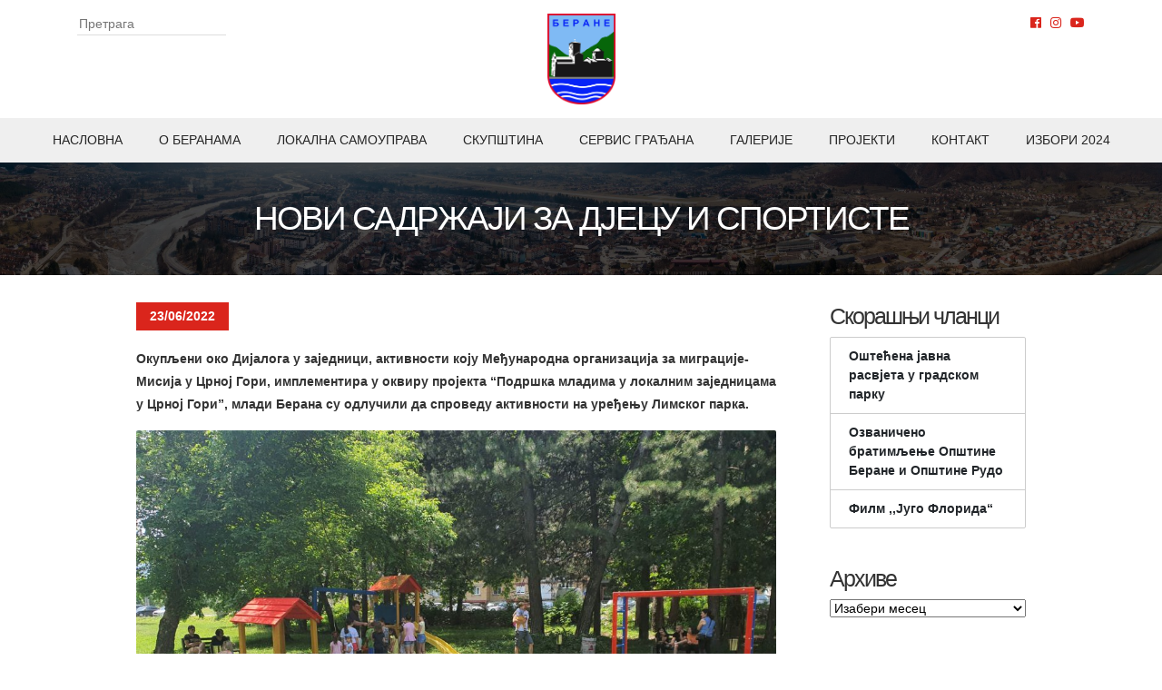

--- FILE ---
content_type: text/html; charset=UTF-8
request_url: https://berane.me/novi-sadrzaji-za-djecu-i-sportiste/
body_size: 12670
content:
<!DOCTYPE html>
<!--[if IE]><html class="ie" lang="sr-RS">
<![endif]-->
<!--[if IE 8]><html class="ie ie8" lang="sr-RS">
<![endif]-->
<!--[if !(IE 7) & !(IE 8)]><!--><html lang="sr-RS">
<!--<![endif]--><head><script data-no-optimize="1">var litespeed_docref=sessionStorage.getItem("litespeed_docref");litespeed_docref&&(Object.defineProperty(document,"referrer",{get:function(){return litespeed_docref}}),sessionStorage.removeItem("litespeed_docref"));</script> <meta charset="utf-8"><meta name="viewport" content="width=device-width, initial-scale=1, shrink-to-fit=no"><meta charset="UTF-8"><meta name="viewport" content="width=device-width"><title>
Нови садржаји за дјецу и спортисте | Општина Беране</title><link rel="icon" type="image/png" href="https://berane.me/wp-content/themes/berane/images/logo.png"><link rel="profile" href="http://gmpg.org/xfn/11"><link rel="pingback" href="https://berane.me/xmlrpc.php"><link rel="stylesheet" href="https://maxcdn.bootstrapcdn.com/bootstrap/4.0.0/css/bootstrap.min.css" integrity="sha384-Gn5384xqQ1aoWXA+058RXPxPg6fy4IWvTNh0E263XmFcJlSAwiGgFAW/dAiS6JXm"
crossorigin="anonymous"><link rel="stylesheet" href="https://cdn.jsdelivr.net/gh/fancyapps/fancybox@3.5.7/dist/jquery.fancybox.min.css" /><link href="https://berane.me/wp-content/themes/berane/homepage.css" rel="stylesheet"><link href="https://berane.me/wp-content/themes/berane/style.css" rel="stylesheet"><link rel="stylesheet" href="https://use.fontawesome.com/releases/v5.7.2/css/all.css" integrity="sha384-fnmOCqbTlWIlj8LyTjo7mOUStjsKC4pOpQbqyi7RrhN7udi9RwhKkMHpvLbHG9Sr"
crossorigin="anonymous"> <script>(function (i, s, o, g, r, a, m) {
        i['GoogleAnalyticsObject'] = r; i[r] = i[r] || function () {
            (i[r].q = i[r].q || []).push(arguments)
        }, i[r].l = 1 * new Date(); a = s.createElement(o),
            m = s.getElementsByTagName(o)[0]; a.async = 1; a.src = g; m.parentNode.insertBefore(a, m)
        })(window, document, 'script', 'https://www.google-analytics.com/analytics.js', 'ga');

        ga('create', 'UA-79836421-1', 'auto');
        ga('send', 'pageview');</script> <style>img:is([sizes="auto" i], [sizes^="auto," i]) { contain-intrinsic-size: 3000px 1500px }</style><link rel="canonical" href="https://berane.me/novi-sadrzaji-za-djecu-i-sportiste/" /><meta name="description" content="Oкупљени око Дијалога у заједници, активности коју Међународна организација за миграције- Мисија у Црној Гори, имплементира у оквиру пројекта “Подршка младима у…" /><meta property="og:type" content="article" /><meta property="og:locale" content="sr_RS" /><meta property="og:site_name" content="Општина Беране" /><meta property="og:title" content="Нови садржаји за дјецу и спортисте | Општина Беране" /><meta property="og:description" content="Oкупљени око Дијалога у заједници, активности коју Међународна организација за миграције- Мисија у Црној Гори, имплементира у оквиру пројекта “Подршка младима у локалним заједницама у Црној Гори”…" /><meta property="og:url" content="https://berane.me/novi-sadrzaji-za-djecu-i-sportiste/" /><meta property="og:image" content="https://berane.me/wp-content/uploads/2022/06/Djeca-igraliste.jpg" /><meta property="og:image:width" content="1800" /><meta property="og:image:height" content="1350" /><meta property="article:published_time" content="2022-06-23T05:57:08+00:00" /><meta property="article:modified_time" content="2022-06-27T09:20:09+00:00" /><meta name="twitter:card" content="summary_large_image" /><meta name="twitter:title" content="Нови садржаји за дјецу и спортисте | Општина Беране" /><meta name="twitter:description" content="Oкупљени око Дијалога у заједници, активности коју Међународна организација за миграције- Мисија у Црној Гори, имплементира у оквиру пројекта “Подршка младима у локалним заједницама у Црној Гори”…" /><meta name="twitter:image" content="https://berane.me/wp-content/uploads/2022/06/Djeca-igraliste.jpg" /> <script type="application/ld+json">{"@context":"https://schema.org","@graph":[{"@type":"WebSite","@id":"https://berane.me/#/schema/WebSite","url":"https://berane.me/","name":"Општина Беране","description":"Званичнa интернет презентација","inLanguage":"sr-RS","potentialAction":{"@type":"SearchAction","target":{"@type":"EntryPoint","urlTemplate":"https://berane.me/search/{search_term_string}/"},"query-input":"required name=search_term_string"},"publisher":{"@type":"Organization","@id":"https://berane.me/#/schema/Organization","name":"Општина Беране","url":"https://berane.me/","logo":{"@type":"ImageObject","url":"https://berane.me/wp-content/uploads/2025/11/cropped-logo-1.png","contentUrl":"https://berane.me/wp-content/uploads/2025/11/cropped-logo-1.png","width":512,"height":512,"contentSize":"57528"}}},{"@type":"WebPage","@id":"https://berane.me/novi-sadrzaji-za-djecu-i-sportiste/","url":"https://berane.me/novi-sadrzaji-za-djecu-i-sportiste/","name":"Нови садржаји за дјецу и спортисте | Општина Беране","description":"Oкупљени око Дијалога у заједници, активности коју Међународна организација за миграције- Мисија у Црној Гори, имплементира у оквиру пројекта “Подршка младима у…","inLanguage":"sr-RS","isPartOf":{"@id":"https://berane.me/#/schema/WebSite"},"breadcrumb":{"@type":"BreadcrumbList","@id":"https://berane.me/#/schema/BreadcrumbList","itemListElement":[{"@type":"ListItem","position":1,"item":"https://berane.me/","name":"Општина Беране"},{"@type":"ListItem","position":2,"item":"https://berane.me/kategorije/mladi/","name":"Категорија: Млади"},{"@type":"ListItem","position":3,"name":"Нови садржаји за дјецу и спортисте"}]},"potentialAction":{"@type":"ReadAction","target":"https://berane.me/novi-sadrzaji-za-djecu-i-sportiste/"},"datePublished":"2022-06-23T05:57:08+00:00","dateModified":"2022-06-27T09:20:09+00:00","author":{"@type":"Person","@id":"https://berane.me/#/schema/Person/e4815ae33626f794c2a801cae48e1cb4","name":"Irina Zečević"}}]}</script> <link rel='dns-prefetch' href='//maxcdn.bootstrapcdn.com' /><link rel='dns-prefetch' href='//cdn.jsdelivr.net' /><link rel="alternate" type="application/rss+xml" title="Општина Беране &raquo; довод" href="https://berane.me/feed/" /><link rel="alternate" type="application/rss+xml" title="Општина Беране &raquo; довод коментара" href="https://berane.me/comments/feed/" /><link rel='stylesheet' id='wp-block-library-css' href='https://berane.me/wp-includes/css/dist/block-library/style.min.css' type='text/css' media='all' /><style id='classic-theme-styles-inline-css' type='text/css'>/*! This file is auto-generated */
.wp-block-button__link{color:#fff;background-color:#32373c;border-radius:9999px;box-shadow:none;text-decoration:none;padding:calc(.667em + 2px) calc(1.333em + 2px);font-size:1.125em}.wp-block-file__button{background:#32373c;color:#fff;text-decoration:none}</style><style id='global-styles-inline-css' type='text/css'>:root{--wp--preset--aspect-ratio--square: 1;--wp--preset--aspect-ratio--4-3: 4/3;--wp--preset--aspect-ratio--3-4: 3/4;--wp--preset--aspect-ratio--3-2: 3/2;--wp--preset--aspect-ratio--2-3: 2/3;--wp--preset--aspect-ratio--16-9: 16/9;--wp--preset--aspect-ratio--9-16: 9/16;--wp--preset--color--black: #000000;--wp--preset--color--cyan-bluish-gray: #abb8c3;--wp--preset--color--white: #ffffff;--wp--preset--color--pale-pink: #f78da7;--wp--preset--color--vivid-red: #cf2e2e;--wp--preset--color--luminous-vivid-orange: #ff6900;--wp--preset--color--luminous-vivid-amber: #fcb900;--wp--preset--color--light-green-cyan: #7bdcb5;--wp--preset--color--vivid-green-cyan: #00d084;--wp--preset--color--pale-cyan-blue: #8ed1fc;--wp--preset--color--vivid-cyan-blue: #0693e3;--wp--preset--color--vivid-purple: #9b51e0;--wp--preset--gradient--vivid-cyan-blue-to-vivid-purple: linear-gradient(135deg,rgba(6,147,227,1) 0%,rgb(155,81,224) 100%);--wp--preset--gradient--light-green-cyan-to-vivid-green-cyan: linear-gradient(135deg,rgb(122,220,180) 0%,rgb(0,208,130) 100%);--wp--preset--gradient--luminous-vivid-amber-to-luminous-vivid-orange: linear-gradient(135deg,rgba(252,185,0,1) 0%,rgba(255,105,0,1) 100%);--wp--preset--gradient--luminous-vivid-orange-to-vivid-red: linear-gradient(135deg,rgba(255,105,0,1) 0%,rgb(207,46,46) 100%);--wp--preset--gradient--very-light-gray-to-cyan-bluish-gray: linear-gradient(135deg,rgb(238,238,238) 0%,rgb(169,184,195) 100%);--wp--preset--gradient--cool-to-warm-spectrum: linear-gradient(135deg,rgb(74,234,220) 0%,rgb(151,120,209) 20%,rgb(207,42,186) 40%,rgb(238,44,130) 60%,rgb(251,105,98) 80%,rgb(254,248,76) 100%);--wp--preset--gradient--blush-light-purple: linear-gradient(135deg,rgb(255,206,236) 0%,rgb(152,150,240) 100%);--wp--preset--gradient--blush-bordeaux: linear-gradient(135deg,rgb(254,205,165) 0%,rgb(254,45,45) 50%,rgb(107,0,62) 100%);--wp--preset--gradient--luminous-dusk: linear-gradient(135deg,rgb(255,203,112) 0%,rgb(199,81,192) 50%,rgb(65,88,208) 100%);--wp--preset--gradient--pale-ocean: linear-gradient(135deg,rgb(255,245,203) 0%,rgb(182,227,212) 50%,rgb(51,167,181) 100%);--wp--preset--gradient--electric-grass: linear-gradient(135deg,rgb(202,248,128) 0%,rgb(113,206,126) 100%);--wp--preset--gradient--midnight: linear-gradient(135deg,rgb(2,3,129) 0%,rgb(40,116,252) 100%);--wp--preset--font-size--small: 13px;--wp--preset--font-size--medium: 20px;--wp--preset--font-size--large: 36px;--wp--preset--font-size--x-large: 42px;--wp--preset--spacing--20: 0.44rem;--wp--preset--spacing--30: 0.67rem;--wp--preset--spacing--40: 1rem;--wp--preset--spacing--50: 1.5rem;--wp--preset--spacing--60: 2.25rem;--wp--preset--spacing--70: 3.38rem;--wp--preset--spacing--80: 5.06rem;--wp--preset--shadow--natural: 6px 6px 9px rgba(0, 0, 0, 0.2);--wp--preset--shadow--deep: 12px 12px 50px rgba(0, 0, 0, 0.4);--wp--preset--shadow--sharp: 6px 6px 0px rgba(0, 0, 0, 0.2);--wp--preset--shadow--outlined: 6px 6px 0px -3px rgba(255, 255, 255, 1), 6px 6px rgba(0, 0, 0, 1);--wp--preset--shadow--crisp: 6px 6px 0px rgba(0, 0, 0, 1);}:where(.is-layout-flex){gap: 0.5em;}:where(.is-layout-grid){gap: 0.5em;}body .is-layout-flex{display: flex;}.is-layout-flex{flex-wrap: wrap;align-items: center;}.is-layout-flex > :is(*, div){margin: 0;}body .is-layout-grid{display: grid;}.is-layout-grid > :is(*, div){margin: 0;}:where(.wp-block-columns.is-layout-flex){gap: 2em;}:where(.wp-block-columns.is-layout-grid){gap: 2em;}:where(.wp-block-post-template.is-layout-flex){gap: 1.25em;}:where(.wp-block-post-template.is-layout-grid){gap: 1.25em;}.has-black-color{color: var(--wp--preset--color--black) !important;}.has-cyan-bluish-gray-color{color: var(--wp--preset--color--cyan-bluish-gray) !important;}.has-white-color{color: var(--wp--preset--color--white) !important;}.has-pale-pink-color{color: var(--wp--preset--color--pale-pink) !important;}.has-vivid-red-color{color: var(--wp--preset--color--vivid-red) !important;}.has-luminous-vivid-orange-color{color: var(--wp--preset--color--luminous-vivid-orange) !important;}.has-luminous-vivid-amber-color{color: var(--wp--preset--color--luminous-vivid-amber) !important;}.has-light-green-cyan-color{color: var(--wp--preset--color--light-green-cyan) !important;}.has-vivid-green-cyan-color{color: var(--wp--preset--color--vivid-green-cyan) !important;}.has-pale-cyan-blue-color{color: var(--wp--preset--color--pale-cyan-blue) !important;}.has-vivid-cyan-blue-color{color: var(--wp--preset--color--vivid-cyan-blue) !important;}.has-vivid-purple-color{color: var(--wp--preset--color--vivid-purple) !important;}.has-black-background-color{background-color: var(--wp--preset--color--black) !important;}.has-cyan-bluish-gray-background-color{background-color: var(--wp--preset--color--cyan-bluish-gray) !important;}.has-white-background-color{background-color: var(--wp--preset--color--white) !important;}.has-pale-pink-background-color{background-color: var(--wp--preset--color--pale-pink) !important;}.has-vivid-red-background-color{background-color: var(--wp--preset--color--vivid-red) !important;}.has-luminous-vivid-orange-background-color{background-color: var(--wp--preset--color--luminous-vivid-orange) !important;}.has-luminous-vivid-amber-background-color{background-color: var(--wp--preset--color--luminous-vivid-amber) !important;}.has-light-green-cyan-background-color{background-color: var(--wp--preset--color--light-green-cyan) !important;}.has-vivid-green-cyan-background-color{background-color: var(--wp--preset--color--vivid-green-cyan) !important;}.has-pale-cyan-blue-background-color{background-color: var(--wp--preset--color--pale-cyan-blue) !important;}.has-vivid-cyan-blue-background-color{background-color: var(--wp--preset--color--vivid-cyan-blue) !important;}.has-vivid-purple-background-color{background-color: var(--wp--preset--color--vivid-purple) !important;}.has-black-border-color{border-color: var(--wp--preset--color--black) !important;}.has-cyan-bluish-gray-border-color{border-color: var(--wp--preset--color--cyan-bluish-gray) !important;}.has-white-border-color{border-color: var(--wp--preset--color--white) !important;}.has-pale-pink-border-color{border-color: var(--wp--preset--color--pale-pink) !important;}.has-vivid-red-border-color{border-color: var(--wp--preset--color--vivid-red) !important;}.has-luminous-vivid-orange-border-color{border-color: var(--wp--preset--color--luminous-vivid-orange) !important;}.has-luminous-vivid-amber-border-color{border-color: var(--wp--preset--color--luminous-vivid-amber) !important;}.has-light-green-cyan-border-color{border-color: var(--wp--preset--color--light-green-cyan) !important;}.has-vivid-green-cyan-border-color{border-color: var(--wp--preset--color--vivid-green-cyan) !important;}.has-pale-cyan-blue-border-color{border-color: var(--wp--preset--color--pale-cyan-blue) !important;}.has-vivid-cyan-blue-border-color{border-color: var(--wp--preset--color--vivid-cyan-blue) !important;}.has-vivid-purple-border-color{border-color: var(--wp--preset--color--vivid-purple) !important;}.has-vivid-cyan-blue-to-vivid-purple-gradient-background{background: var(--wp--preset--gradient--vivid-cyan-blue-to-vivid-purple) !important;}.has-light-green-cyan-to-vivid-green-cyan-gradient-background{background: var(--wp--preset--gradient--light-green-cyan-to-vivid-green-cyan) !important;}.has-luminous-vivid-amber-to-luminous-vivid-orange-gradient-background{background: var(--wp--preset--gradient--luminous-vivid-amber-to-luminous-vivid-orange) !important;}.has-luminous-vivid-orange-to-vivid-red-gradient-background{background: var(--wp--preset--gradient--luminous-vivid-orange-to-vivid-red) !important;}.has-very-light-gray-to-cyan-bluish-gray-gradient-background{background: var(--wp--preset--gradient--very-light-gray-to-cyan-bluish-gray) !important;}.has-cool-to-warm-spectrum-gradient-background{background: var(--wp--preset--gradient--cool-to-warm-spectrum) !important;}.has-blush-light-purple-gradient-background{background: var(--wp--preset--gradient--blush-light-purple) !important;}.has-blush-bordeaux-gradient-background{background: var(--wp--preset--gradient--blush-bordeaux) !important;}.has-luminous-dusk-gradient-background{background: var(--wp--preset--gradient--luminous-dusk) !important;}.has-pale-ocean-gradient-background{background: var(--wp--preset--gradient--pale-ocean) !important;}.has-electric-grass-gradient-background{background: var(--wp--preset--gradient--electric-grass) !important;}.has-midnight-gradient-background{background: var(--wp--preset--gradient--midnight) !important;}.has-small-font-size{font-size: var(--wp--preset--font-size--small) !important;}.has-medium-font-size{font-size: var(--wp--preset--font-size--medium) !important;}.has-large-font-size{font-size: var(--wp--preset--font-size--large) !important;}.has-x-large-font-size{font-size: var(--wp--preset--font-size--x-large) !important;}
:where(.wp-block-post-template.is-layout-flex){gap: 1.25em;}:where(.wp-block-post-template.is-layout-grid){gap: 1.25em;}
:where(.wp-block-columns.is-layout-flex){gap: 2em;}:where(.wp-block-columns.is-layout-grid){gap: 2em;}
:root :where(.wp-block-pullquote){font-size: 1.5em;line-height: 1.6;}</style><style id='calendar-style-inline-css' type='text/css'>.calnk a:hover {
        background-position:0 0;
        text-decoration:none;  
        color:#000000;
        border-bottom:1px dotted #000000;
     }
    .calnk a:visited {
        text-decoration:none;
        color:#000000;
        border-bottom:1px dotted #000000;
    }
    .calnk a {
        text-decoration:none; 
        color:#000000; 
        border-bottom:1px dotted #000000;
    }
    .calnk a span { 
        display:none; 
    }
    .calnk a:hover span {
        color:#333333; 
        background:#F6F79B; 
        display:block;
        position:absolute; 
        margin-top:1px; 
        padding:5px; 
        width:150px; 
        z-index:100;
        line-height:1.2em;
    }
    .calendar-table {
        border:0 !important;
        width:100% !important;
        border-collapse:separate !important;
        border-spacing:2px !important;
    }
    .calendar-heading {
        height:25px;
        text-align:center;
        background-color:#E4EBE3;
    }
    .calendar-next {
        width:20%;
        text-align:center;
        border:none;
    }
    .calendar-prev {
        width:20%;
        text-align:center;
        border:none;
    }
    .calendar-month {
        width:60%;
        text-align:center;
        font-weight:bold;
        border:none;
    }
    .normal-day-heading {
        text-align:center;
        width:25px;
        height:25px;
        font-size:0.8em;
        border:1px solid #DFE6DE;
        background-color:#EBF2EA;
    }
    .weekend-heading {
        text-align:center;
        width:25px;
        height:25px;
        font-size:0.8em;
        border:1px solid #DFE6DE;
        background-color:#EBF2EA;
        color:#FF0000;
    }
    .day-with-date {
        vertical-align:text-top;
        text-align:left;
        width:60px;
        height:60px;
        border:1px solid #DFE6DE;
    }
    .no-events {

    }
    .day-without-date {
        width:60px;
        height:60px;
        border:1px solid #E9F0E8;
    }
    span.weekend {
        color:#FF0000;
    }
    .current-day {
        vertical-align:text-top;
        text-align:left;
        width:60px;
        height:60px;
        border:1px solid #BFBFBF;
        background-color:#E4EBE3;
    }
    span.event {
        font-size:0.75em;
    }
    .kjo-link {
        font-size:0.75em;
        text-align:center;
    }
    .calendar-date-switcher {
        height:25px;
        text-align:center;
        border:1px solid #D6DED5;
        background-color:#E4EBE3;
    }
    .calendar-date-switcher form {
        margin:2px;
    }
    .calendar-date-switcher input {
        border:1px #D6DED5 solid;
        margin:0;
    }
    .calendar-date-switcher input[type=submit] {
        padding:3px 10px;
    }
    .calendar-date-switcher select {
        border:1px #D6DED5 solid;
        margin:0;
    }
    .calnk a:hover span span.event-title {
        padding:0;
        text-align:center;
        font-weight:bold;
        font-size:1.2em;
        margin-left:0px;
    }
    .calnk a:hover span span.event-title-break {
        width:96%;
        text-align:center;
        height:1px;
        margin-top:5px;
        margin-right:2%;
        padding:0;
        background-color:#000000;
        margin-left:0px;
    }
    .calnk a:hover span span.event-content-break {
        width:96%;
        text-align:center;
        height:1px;
        margin-top:5px;
        margin-right:2%;
        padding:0;
        background-color:#000000;
        margin-left:0px;
    }
    .page-upcoming-events {
        font-size:80%;
    }
    .page-todays-events {
        font-size:80%;
    }
    .calendar-table table,tbody,tr,td {
        margin:0 !important;
        padding:0 !important;
    }
    table.calendar-table {
        margin-bottom:5px !important;
    }
    .cat-key {
        width:100%;
        margin-top:30px;
        padding:5px;
        border:0 !important;
    }
    .cal-separate {
       border:0 !important;
       margin-top:10px;
    }
    table.cat-key {
       margin-top:5px !important;
       border:1px solid #DFE6DE !important;
       border-collapse:separate !important;
       border-spacing:4px !important;
       margin-left:2px !important;
       width:99.5% !important;
       margin-bottom:5px !important;
    }
    .minical-day {
       background-color:#F6F79B;
    }
    .cat-key td {
       border:0 !important;
    }</style><link rel='stylesheet' id='contact-form-7-css' href='https://berane.me/wp-content/plugins/contact-form-7/includes/css/styles.css' type='text/css' media='all' /><link rel='stylesheet' id='thickbox.css-css' href='https://berane.me/wp-includes/js/thickbox/thickbox.css' type='text/css' media='all' /><link rel='stylesheet' id='dashicons-css' href='https://berane.me/wp-includes/css/dashicons.min.css' type='text/css' media='all' /><link rel='stylesheet' id='thickbox-css' href='https://berane.me/wp-includes/js/thickbox/thickbox.css' type='text/css' media='all' /><link rel='stylesheet' id='tablepress-default-css' href='https://berane.me/wp-content/plugins/tablepress/css/build/default.css' type='text/css' media='all' /><link rel='stylesheet' id='wp-social-sharing-css' href='https://berane.me/wp-content/plugins/wp-social-sharing/static/socialshare.css' type='text/css' media='all' /> <script type="text/javascript" src="https://berane.me/wp-includes/js/jquery/jquery.min.js" id="jquery-core-js"></script> <script data-optimized="1" type="text/javascript" src="https://berane.me/wp-content/litespeed/js/26b549834ab982c425bfe06d9bd6cf29.js?ver=6cf29" id="jquery-migrate-js" defer data-deferred="1"></script> <script data-optimized="1" type="text/javascript" src="https://berane.me/wp-content/litespeed/js/53e0f1cee9ec595dc2fb2ccd71586812.js?ver=86812" id="Calendar-js" defer data-deferred="1"></script> <script data-optimized="1" type="text/javascript" src="https://berane.me/wp-content/litespeed/js/06561cc12e8e4d398de2451dbc94860d.js?ver=4860d" id="calendar-setup-js" defer data-deferred="1"></script> <script data-optimized="1" type="text/javascript" src="https://berane.me/wp-content/litespeed/js/5b11f8035599dbb016a9481d1c474345.js?ver=74345" id="calendar_function-js" defer data-deferred="1"></script> <link rel="https://api.w.org/" href="https://berane.me/wp-json/" /><link rel="alternate" title="JSON" type="application/json" href="https://berane.me/wp-json/wp/v2/posts/39754" /><link rel="EditURI" type="application/rsd+xml" title="RSD" href="https://berane.me/xmlrpc.php?rsd" /><link rel="alternate" title="oEmbed (JSON)" type="application/json+oembed" href="https://berane.me/wp-json/oembed/1.0/embed?url=https%3A%2F%2Fberane.me%2Fnovi-sadrzaji-za-djecu-i-sportiste%2F" /><link rel="alternate" title="oEmbed (XML)" type="text/xml+oembed" href="https://berane.me/wp-json/oembed/1.0/embed?url=https%3A%2F%2Fberane.me%2Fnovi-sadrzaji-za-djecu-i-sportiste%2F&#038;format=xml" /> <script src="[data-uri]" defer></script> <link rel="icon" href="https://berane.me/wp-content/uploads/2025/11/cropped-logo-1-32x32.png" sizes="32x32" /><link rel="icon" href="https://berane.me/wp-content/uploads/2025/11/cropped-logo-1-192x192.png" sizes="192x192" /><link rel="apple-touch-icon" href="https://berane.me/wp-content/uploads/2025/11/cropped-logo-1-180x180.png" /><meta name="msapplication-TileImage" content="https://berane.me/wp-content/uploads/2025/11/cropped-logo-1-270x270.png" /></head><body class="wp-singular post-template-default single single-post postid-39754 single-format-standard wp-theme-berane"><div id="wrapper"><div class="main-header"><div class="container"><div class="search-form-header"><form role="search" method="get" class="search-form" action="https://berane.me/">
<input type="search" class="search-field" placeholder="Претрага" value="" name="s">
<input type="hidden" name="post_type" value="post"></form><div class="mt-2">
<small></small></div></div><div class="logo">
<a href="https://berane.me">
<img src="https://berane.me/wp-content/themes/berane/images/logo.png" alt="logo" title="Општина Беране">
</a></div><div class="social-media"><ul><li>
<a href="https://www.facebook.com/OpstinaBerane" rel="noopener" target="_blank"><i class="fab fa-facebook"></i></a></li><li>
<a href="https://instagram.com/opstinaberane" rel="noopener" target="_blank"><i class="fab fa-instagram"></i></a></li><li>
<a href="https://www.youtube.com/channel/UCw984agKDqJRriYdgt5c93g" rel="noopener" target="_blank"><i class="fab fa-youtube"></i></a></li></ul></div>
<button class="burger-wrapper navbar-toggler collapsed" type="button" data-toggle="collapse" data-target="#mobile-nav" aria-label="Navigacija">
<span class="nav-line"></span>
<span class="nav-line"></span>
<span class="nav-line"></span>
</button></div><nav class="main-nav text-uppercase"><div class="menu-main-nav-container"><ul id="menu-main-nav" class="menu"><li id="menu-item-152" class="menu-item menu-item-type-custom menu-item-object-custom menu-item-152"><a href="/">Насловна</a></li><li id="menu-item-27013" class="menu-item menu-item-type-post_type menu-item-object-page menu-item-27013"><a href="https://berane.me/opsti-podaci/">O Беранама</a></li><li id="menu-item-3134" class="menu-item menu-item-type-post_type menu-item-object-page menu-item-3134"><a href="https://berane.me/skupstina-opstine-2/">Локална самоуправа</a></li><li id="menu-item-56112" class="menu-item menu-item-type-post_type menu-item-object-page menu-item-56112"><a href="https://berane.me/skupstina-opstine-berane/">Скупштина</a></li><li id="menu-item-245" class="menu-item menu-item-type-post_type menu-item-object-page menu-item-245"><a href="https://berane.me/servis-gradana/">Сервис грађана</a></li><li id="menu-item-247" class="menu-item menu-item-type-post_type menu-item-object-page menu-item-247"><a href="https://berane.me/galerije/">Галерије</a></li><li id="menu-item-34893" class="menu-item menu-item-type-post_type menu-item-object-page menu-item-34893"><a href="https://berane.me/projekti-2/">Пројекти</a></li><li id="menu-item-246" class="menu-item menu-item-type-post_type menu-item-object-page menu-item-246"><a href="https://berane.me/kontakt/">Контакт</a></li><li id="menu-item-52069" class="menu-item menu-item-type-post_type menu-item-object-page menu-item-52069"><a href="https://berane.me/izbori-2024/">ИЗБОРИ 2024</a></li></ul></div></nav></div><div id="mobile-nav" class="collapse navbar-collapse text-center"><div class="search-form-mobile"><form role="search" method="get" class="search-form" action="https://berane.me/">
<input type="search" class="search-field" placeholder="Претрага" value="" name="s">
<input type="hidden" name="post_type" value="post"></form><div class="mt-2">
<small></small></div></div><div class="menu-main-nav-container"><ul id="menu-main-nav-1" class="menu"><li class="menu-item menu-item-type-custom menu-item-object-custom menu-item-152"><a href="/">Насловна</a></li><li class="menu-item menu-item-type-post_type menu-item-object-page menu-item-27013"><a href="https://berane.me/opsti-podaci/">O Беранама</a></li><li class="menu-item menu-item-type-post_type menu-item-object-page menu-item-3134"><a href="https://berane.me/skupstina-opstine-2/">Локална самоуправа</a></li><li class="menu-item menu-item-type-post_type menu-item-object-page menu-item-56112"><a href="https://berane.me/skupstina-opstine-berane/">Скупштина</a></li><li class="menu-item menu-item-type-post_type menu-item-object-page menu-item-245"><a href="https://berane.me/servis-gradana/">Сервис грађана</a></li><li class="menu-item menu-item-type-post_type menu-item-object-page menu-item-247"><a href="https://berane.me/galerije/">Галерије</a></li><li class="menu-item menu-item-type-post_type menu-item-object-page menu-item-34893"><a href="https://berane.me/projekti-2/">Пројекти</a></li><li class="menu-item menu-item-type-post_type menu-item-object-page menu-item-246"><a href="https://berane.me/kontakt/">Контакт</a></li><li class="menu-item menu-item-type-post_type menu-item-object-page menu-item-52069"><a href="https://berane.me/izbori-2024/">ИЗБОРИ 2024</a></li></ul></div><div class="social-media-mobile"><ul><li>
<a href="https://www.facebook.com/OpstinaBerane" rel="noopener" target="_blank"><i class="fab fa-facebook"></i></a></li><li>
<a href="https://instagram.com/opstinaberane" rel="noopener" target="_blank"><i class="fab fa-instagram"></i></a></li><li>
<a href="https://www.youtube.com/channel/UCw984agKDqJRriYdgt5c93g" rel="noopener" target="_blank"><i class="fab fa-youtube"></i></a></li></ul></div></div><div id="page-title"><div class="inner"><h1 class="page-title">Нови садржаји за дјецу и спортисте</h1></div></div><div id="page-content" class="main-content"><div class="inner"><div id="right-panel"><article id="post-39754" class="post-39754 post type-post status-publish format-standard has-post-thumbnail hentry category-mladi category-projekti"><div class="entry-content"><div class="featured-date">
<span class="date">23/06/2022</span></div><p><strong>Oкупљени око Дијалога у заједници, активности коју Међународна организација за миграције- Мисија у Црној Гори, имплементира у оквиру пројекта “Подршка младима у локалним заједницама у Црној Гори”, млади Берана су одлучили да спроведу активности на уређењу Лимског парка.</strong></p><div class="wp-block-image"><figure class="aligncenter size-large"><a href="https://berane.me/wp-content/uploads/2022/06/Djeca-igraliste.jpg" data-fancybox="gallery" title="Нови садржаји за дјецу и спортисте"><img fetchpriority="high" decoding="async" width="1024" height="768" src="https://berane.me/wp-content/uploads/2022/06/Djeca-igraliste-1024x768.jpg" alt="" class="wp-image-39755" srcset="https://berane.me/wp-content/uploads/2022/06/Djeca-igraliste-1024x768.jpg 1024w, https://berane.me/wp-content/uploads/2022/06/Djeca-igraliste-300x225.jpg 300w, https://berane.me/wp-content/uploads/2022/06/Djeca-igraliste-768x576.jpg 768w, https://berane.me/wp-content/uploads/2022/06/Djeca-igraliste-1536x1152.jpg 1536w, https://berane.me/wp-content/uploads/2022/06/Djeca-igraliste.jpg 1800w" sizes="(max-width: 1024px) 100vw, 1024px" /></a></figure></div><p>Са намјером да парк поред Лима истакну као мјесто окупљања дјеце и омладине, предложили су његово уређење постављањем мобилијара за дјечје игралиште и конструкције за теретану на отвореном, тзв. “streetworkout” парк. Наведени мобилијар је постављен јуче, а вјерујемо да ће у њему уживати дјеца и млади, али и родитељи. Процес реализације омладинских иницијатива је уједно и процес учења за младе. Поред тога што уче како да пишу пројекте, они стварају и партнерства у заједници како би заједнички дошли до зацртаног циља.</p><p>Секретаријат за спорт, културу, омладину и сарадњу са НВО општине Беране је са задовољством био партнер младима (Канцеларија за младе општине Беране- КЗМ) у овој иницијативи, те с поносом подржава младе у оваквим и сличним подвизима, уз задовољство због њихове укључености у развој Општине и стварање бољих прилика за све.</p><p>Пројекат “Подршка младима у локалним заједницама у Црној Гори” финансијски подржава Влада Уједињеног Краљевства, а имплементира Међународна организација за миграције.</p><figure class="wp-block-gallery columns-3 is-cropped wp-block-gallery-1 is-layout-flex wp-block-gallery-is-layout-flex"><ul class="blocks-gallery-grid"><li class="blocks-gallery-item"><figure><a href="https://berane.me/wp-content/uploads/2022/06/Djeca-ljuljaska.jpg" data-fancybox="gallery" title="Нови садржаји за дјецу и спортисте"><img decoding="async" width="1024" height="768" src="https://berane.me/wp-content/uploads/2022/06/Djeca-ljuljaska-1024x768.jpg" alt="" data-id="39756" data-full-url="https://berane.me/wp-content/uploads/2022/06/Djeca-ljuljaska.jpg" data-link="https://berane.me/?attachment_id=39756" class="wp-image-39756" srcset="https://berane.me/wp-content/uploads/2022/06/Djeca-ljuljaska-1024x768.jpg 1024w, https://berane.me/wp-content/uploads/2022/06/Djeca-ljuljaska-300x225.jpg 300w, https://berane.me/wp-content/uploads/2022/06/Djeca-ljuljaska-768x576.jpg 768w, https://berane.me/wp-content/uploads/2022/06/Djeca-ljuljaska-1536x1152.jpg 1536w, https://berane.me/wp-content/uploads/2022/06/Djeca-ljuljaska.jpg 1800w" sizes="(max-width: 1024px) 100vw, 1024px" /></a></figure></li><li class="blocks-gallery-item"><figure><a href="https://berane.me/wp-content/uploads/2022/06/Igraliste-klupe-djeca-scaled.jpg" data-fancybox="gallery" title="Нови садржаји за дјецу и спортисте"><img decoding="async" width="1024" height="505" src="https://berane.me/wp-content/uploads/2022/06/Igraliste-klupe-djeca-1024x505.jpg" alt="" data-id="39757" data-full-url="https://berane.me/wp-content/uploads/2022/06/Igraliste-klupe-djeca-scaled.jpg" data-link="https://berane.me/?attachment_id=39757" class="wp-image-39757" srcset="https://berane.me/wp-content/uploads/2022/06/Igraliste-klupe-djeca-1024x505.jpg 1024w, https://berane.me/wp-content/uploads/2022/06/Igraliste-klupe-djeca-300x148.jpg 300w, https://berane.me/wp-content/uploads/2022/06/Igraliste-klupe-djeca-768x379.jpg 768w, https://berane.me/wp-content/uploads/2022/06/Igraliste-klupe-djeca-1536x757.jpg 1536w, https://berane.me/wp-content/uploads/2022/06/Igraliste-klupe-djeca-2048x1010.jpg 2048w" sizes="(max-width: 1024px) 100vw, 1024px" /></a></figure></li><li class="blocks-gallery-item"><figure><a href="https://berane.me/wp-content/uploads/2022/06/Igraliste-scaled.jpg" data-fancybox="gallery" title="Нови садржаји за дјецу и спортисте"><img loading="lazy" decoding="async" width="1024" height="505" src="https://berane.me/wp-content/uploads/2022/06/Igraliste-1024x505.jpg" alt="" data-id="39758" data-full-url="https://berane.me/wp-content/uploads/2022/06/Igraliste-scaled.jpg" data-link="https://berane.me/?attachment_id=39758" class="wp-image-39758" srcset="https://berane.me/wp-content/uploads/2022/06/Igraliste-1024x505.jpg 1024w, https://berane.me/wp-content/uploads/2022/06/Igraliste-300x148.jpg 300w, https://berane.me/wp-content/uploads/2022/06/Igraliste-768x379.jpg 768w, https://berane.me/wp-content/uploads/2022/06/Igraliste-1536x757.jpg 1536w, https://berane.me/wp-content/uploads/2022/06/Igraliste-2048x1010.jpg 2048w" sizes="auto, (max-width: 1024px) 100vw, 1024px" /></a></figure></li><li class="blocks-gallery-item"><figure><a href="https://berane.me/wp-content/uploads/2022/06/Sprave-scaled.jpg" data-fancybox="gallery" title="Нови садржаји за дјецу и спортисте"><img loading="lazy" decoding="async" width="1024" height="505" src="https://berane.me/wp-content/uploads/2022/06/Sprave-1024x505.jpg" alt="" data-id="39759" data-full-url="https://berane.me/wp-content/uploads/2022/06/Sprave-scaled.jpg" data-link="https://berane.me/?attachment_id=39759" class="wp-image-39759" srcset="https://berane.me/wp-content/uploads/2022/06/Sprave-1024x505.jpg 1024w, https://berane.me/wp-content/uploads/2022/06/Sprave-300x148.jpg 300w, https://berane.me/wp-content/uploads/2022/06/Sprave-768x379.jpg 768w, https://berane.me/wp-content/uploads/2022/06/Sprave-1536x757.jpg 1536w, https://berane.me/wp-content/uploads/2022/06/Sprave-2048x1010.jpg 2048w" sizes="auto, (max-width: 1024px) 100vw, 1024px" /></a></figure></li></ul></figure><div class="social-sharing ss-social-sharing">
<a onclick="return ss_plugin_loadpopup_js(this);" rel="external nofollow" class="ss-button-facebook" href="http://www.facebook.com/sharer/sharer.php?u=https%3A%2F%2Fberane.me%2Fnovi-sadrzaji-za-djecu-i-sportiste%2F" target="_blank" >Share on Facebook</a><a onclick="return ss_plugin_loadpopup_js(this);" rel="external nofollow" class="ss-button-twitter" href="http://twitter.com/intent/tweet/?text=%D0%9D%D0%BE%D0%B2%D0%B8+%D1%81%D0%B0%D0%B4%D1%80%D0%B6%D0%B0%D1%98%D0%B8+%D0%B7%D0%B0+%D0%B4%D1%98%D0%B5%D1%86%D1%83+%D0%B8+%D1%81%D0%BF%D0%BE%D1%80%D1%82%D0%B8%D1%81%D1%82%D0%B5&url=https%3A%2F%2Fberane.me%2Fnovi-sadrzaji-za-djecu-i-sportiste%2F" target="_blank">Share on Twitter</a><a onclick="return ss_plugin_loadpopup_js(this);" rel="external nofollow" class="ss-button-linkedin" href="http://www.linkedin.com/shareArticle?mini=true&url=https%3A%2F%2Fberane.me%2Fnovi-sadrzaji-za-djecu-i-sportiste%2F&title=%D0%9D%D0%BE%D0%B2%D0%B8+%D1%81%D0%B0%D0%B4%D1%80%D0%B6%D0%B0%D1%98%D0%B8+%D0%B7%D0%B0+%D0%B4%D1%98%D0%B5%D1%86%D1%83+%D0%B8+%D1%81%D0%BF%D0%BE%D1%80%D1%82%D0%B8%D1%81%D1%82%D0%B5" target="_blank" >Share on Linkedin</a></div></div></article></div><div id="secondary"><div id="primary-sidebar" class="primary-sidebar widget-area" role="complementary"><aside id="recent-posts-2" class="widget widget_recent_entries"><h1 class="widget-title">Скорашњи чланци</h1><ul><li>
<a href="https://berane.me/ostecena-javna-rasvjeta-u-gradskom-parku/">Оштећена јавна расвјета у градском парку</a></li><li>
<a href="https://berane.me/ozvaniceno-bratimljenje-opstine-berane-i-opstine-rudo/">Озваничено братимљење Општине Беране и Општине Рудо</a></li><li>
<a href="https://berane.me/film-jugo-florida/">Филм ,,Југо Флорида&#8220;</a></li></ul></aside><aside id="archives-2" class="widget widget_archive"><h1 class="widget-title">Архиве</h1>		<label class="screen-reader-text" for="archives-dropdown-2">Архиве</label>
<select id="archives-dropdown-2" name="archive-dropdown"><option value="">Изабери месец</option><option value='https://berane.me/2026/01/'> јануар 2026 &nbsp;(7)</option><option value='https://berane.me/2025/12/'> децембар 2025 &nbsp;(34)</option><option value='https://berane.me/2025/11/'> новембар 2025 &nbsp;(30)</option><option value='https://berane.me/2025/10/'> октобар 2025 &nbsp;(17)</option><option value='https://berane.me/2025/09/'> септембар 2025 &nbsp;(20)</option><option value='https://berane.me/2025/08/'> август 2025 &nbsp;(12)</option><option value='https://berane.me/2025/07/'> јул 2025 &nbsp;(59)</option><option value='https://berane.me/2025/06/'> јун 2025 &nbsp;(29)</option><option value='https://berane.me/2025/05/'> мај 2025 &nbsp;(11)</option><option value='https://berane.me/2025/04/'> април 2025 &nbsp;(27)</option><option value='https://berane.me/2025/03/'> март 2025 &nbsp;(26)</option><option value='https://berane.me/2025/02/'> фебруар 2025 &nbsp;(6)</option><option value='https://berane.me/2025/01/'> јануар 2025 &nbsp;(11)</option><option value='https://berane.me/2024/12/'> децембар 2024 &nbsp;(11)</option><option value='https://berane.me/2024/11/'> новембар 2024 &nbsp;(21)</option><option value='https://berane.me/2024/10/'> октобар 2024 &nbsp;(9)</option><option value='https://berane.me/2024/09/'> септембар 2024 &nbsp;(11)</option><option value='https://berane.me/2024/08/'> август 2024 &nbsp;(7)</option><option value='https://berane.me/2024/07/'> јул 2024 &nbsp;(16)</option><option value='https://berane.me/2024/06/'> јун 2024 &nbsp;(15)</option><option value='https://berane.me/2024/05/'> мај 2024 &nbsp;(19)</option><option value='https://berane.me/2024/04/'> април 2024 &nbsp;(33)</option><option value='https://berane.me/2024/03/'> март 2024 &nbsp;(39)</option><option value='https://berane.me/2024/02/'> фебруар 2024 &nbsp;(23)</option><option value='https://berane.me/2024/01/'> јануар 2024 &nbsp;(24)</option><option value='https://berane.me/2023/12/'> децембар 2023 &nbsp;(41)</option><option value='https://berane.me/2023/11/'> новембар 2023 &nbsp;(35)</option><option value='https://berane.me/2023/10/'> октобар 2023 &nbsp;(33)</option><option value='https://berane.me/2023/09/'> септембар 2023 &nbsp;(28)</option><option value='https://berane.me/2023/08/'> август 2023 &nbsp;(16)</option><option value='https://berane.me/2023/07/'> јул 2023 &nbsp;(48)</option><option value='https://berane.me/2023/06/'> јун 2023 &nbsp;(37)</option><option value='https://berane.me/2023/05/'> мај 2023 &nbsp;(40)</option><option value='https://berane.me/2023/04/'> април 2023 &nbsp;(43)</option><option value='https://berane.me/2023/03/'> март 2023 &nbsp;(31)</option><option value='https://berane.me/2023/02/'> фебруар 2023 &nbsp;(25)</option><option value='https://berane.me/2023/01/'> јануар 2023 &nbsp;(13)</option><option value='https://berane.me/2022/12/'> децембар 2022 &nbsp;(48)</option><option value='https://berane.me/2022/11/'> новембар 2022 &nbsp;(34)</option><option value='https://berane.me/2022/10/'> октобар 2022 &nbsp;(33)</option><option value='https://berane.me/2022/09/'> септембар 2022 &nbsp;(34)</option><option value='https://berane.me/2022/08/'> август 2022 &nbsp;(36)</option><option value='https://berane.me/2022/07/'> јул 2022 &nbsp;(31)</option><option value='https://berane.me/2022/06/'> јун 2022 &nbsp;(25)</option><option value='https://berane.me/2022/05/'> мај 2022 &nbsp;(29)</option><option value='https://berane.me/2022/04/'> април 2022 &nbsp;(17)</option><option value='https://berane.me/2022/03/'> март 2022 &nbsp;(11)</option><option value='https://berane.me/2022/02/'> фебруар 2022 &nbsp;(13)</option><option value='https://berane.me/2022/01/'> јануар 2022 &nbsp;(11)</option><option value='https://berane.me/2021/12/'> децембар 2021 &nbsp;(36)</option><option value='https://berane.me/2021/11/'> новембар 2021 &nbsp;(32)</option><option value='https://berane.me/2021/10/'> октобар 2021 &nbsp;(24)</option><option value='https://berane.me/2021/09/'> септембар 2021 &nbsp;(21)</option><option value='https://berane.me/2021/08/'> август 2021 &nbsp;(13)</option><option value='https://berane.me/2021/07/'> јул 2021 &nbsp;(41)</option><option value='https://berane.me/2021/06/'> јун 2021 &nbsp;(24)</option><option value='https://berane.me/2021/05/'> мај 2021 &nbsp;(39)</option><option value='https://berane.me/2021/04/'> април 2021 &nbsp;(22)</option><option value='https://berane.me/2021/03/'> март 2021 &nbsp;(30)</option><option value='https://berane.me/2021/02/'> фебруар 2021 &nbsp;(25)</option><option value='https://berane.me/2021/01/'> јануар 2021 &nbsp;(21)</option><option value='https://berane.me/2020/12/'> децембар 2020 &nbsp;(39)</option><option value='https://berane.me/2020/11/'> новембар 2020 &nbsp;(32)</option><option value='https://berane.me/2020/10/'> октобар 2020 &nbsp;(25)</option><option value='https://berane.me/2020/09/'> септембар 2020 &nbsp;(29)</option><option value='https://berane.me/2020/08/'> август 2020 &nbsp;(11)</option><option value='https://berane.me/2020/07/'> јул 2020 &nbsp;(27)</option><option value='https://berane.me/2020/06/'> јун 2020 &nbsp;(30)</option><option value='https://berane.me/2020/05/'> мај 2020 &nbsp;(25)</option><option value='https://berane.me/2020/04/'> април 2020 &nbsp;(32)</option><option value='https://berane.me/2020/03/'> март 2020 &nbsp;(32)</option><option value='https://berane.me/2020/02/'> фебруар 2020 &nbsp;(14)</option><option value='https://berane.me/2020/01/'> јануар 2020 &nbsp;(18)</option><option value='https://berane.me/2019/12/'> децембар 2019 &nbsp;(41)</option><option value='https://berane.me/2019/11/'> новембар 2019 &nbsp;(34)</option><option value='https://berane.me/2019/10/'> октобар 2019 &nbsp;(45)</option><option value='https://berane.me/2019/09/'> септембар 2019 &nbsp;(39)</option><option value='https://berane.me/2019/08/'> август 2019 &nbsp;(37)</option><option value='https://berane.me/2019/07/'> јул 2019 &nbsp;(62)</option><option value='https://berane.me/2019/06/'> јун 2019 &nbsp;(55)</option><option value='https://berane.me/2019/05/'> мај 2019 &nbsp;(55)</option><option value='https://berane.me/2019/04/'> април 2019 &nbsp;(43)</option><option value='https://berane.me/2019/03/'> март 2019 &nbsp;(32)</option><option value='https://berane.me/2019/02/'> фебруар 2019 &nbsp;(13)</option><option value='https://berane.me/2019/01/'> јануар 2019 &nbsp;(13)</option><option value='https://berane.me/2018/12/'> децембар 2018 &nbsp;(34)</option><option value='https://berane.me/2018/11/'> новембар 2018 &nbsp;(30)</option><option value='https://berane.me/2018/10/'> октобар 2018 &nbsp;(23)</option><option value='https://berane.me/2018/09/'> септембар 2018 &nbsp;(23)</option><option value='https://berane.me/2018/08/'> август 2018 &nbsp;(12)</option><option value='https://berane.me/2018/07/'> јул 2018 &nbsp;(35)</option><option value='https://berane.me/2018/06/'> јун 2018 &nbsp;(26)</option><option value='https://berane.me/2018/05/'> мај 2018 &nbsp;(16)</option><option value='https://berane.me/2018/04/'> април 2018 &nbsp;(8)</option><option value='https://berane.me/2018/03/'> март 2018 &nbsp;(7)</option><option value='https://berane.me/2018/02/'> фебруар 2018 &nbsp;(5)</option><option value='https://berane.me/2018/01/'> јануар 2018 &nbsp;(9)</option><option value='https://berane.me/2017/12/'> децембар 2017 &nbsp;(32)</option><option value='https://berane.me/2017/11/'> новембар 2017 &nbsp;(26)</option><option value='https://berane.me/2017/10/'> октобар 2017 &nbsp;(20)</option><option value='https://berane.me/2017/09/'> септембар 2017 &nbsp;(17)</option><option value='https://berane.me/2017/08/'> август 2017 &nbsp;(5)</option><option value='https://berane.me/2017/07/'> јул 2017 &nbsp;(24)</option><option value='https://berane.me/2017/06/'> јун 2017 &nbsp;(24)</option><option value='https://berane.me/2017/05/'> мај 2017 &nbsp;(29)</option><option value='https://berane.me/2017/04/'> април 2017 &nbsp;(25)</option><option value='https://berane.me/2017/03/'> март 2017 &nbsp;(30)</option><option value='https://berane.me/2017/02/'> фебруар 2017 &nbsp;(15)</option><option value='https://berane.me/2017/01/'> јануар 2017 &nbsp;(11)</option><option value='https://berane.me/2016/12/'> децембар 2016 &nbsp;(30)</option><option value='https://berane.me/2016/11/'> новембар 2016 &nbsp;(30)</option><option value='https://berane.me/2016/10/'> октобар 2016 &nbsp;(23)</option><option value='https://berane.me/2016/09/'> септембар 2016 &nbsp;(21)</option><option value='https://berane.me/2016/08/'> август 2016 &nbsp;(11)</option><option value='https://berane.me/2016/07/'> јул 2016 &nbsp;(30)</option><option value='https://berane.me/2016/06/'> јун 2016 &nbsp;(35)</option><option value='https://berane.me/2016/05/'> мај 2016 &nbsp;(30)</option><option value='https://berane.me/2016/04/'> април 2016 &nbsp;(24)</option><option value='https://berane.me/2016/03/'> март 2016 &nbsp;(34)</option><option value='https://berane.me/2016/02/'> фебруар 2016 &nbsp;(19)</option><option value='https://berane.me/2016/01/'> јануар 2016 &nbsp;(10)</option><option value='https://berane.me/2015/12/'> децембар 2015 &nbsp;(41)</option><option value='https://berane.me/2015/11/'> новембар 2015 &nbsp;(33)</option><option value='https://berane.me/2015/10/'> октобар 2015 &nbsp;(37)</option><option value='https://berane.me/2015/09/'> септембар 2015 &nbsp;(22)</option><option value='https://berane.me/2015/08/'> август 2015 &nbsp;(19)</option><option value='https://berane.me/2015/07/'> јул 2015 &nbsp;(18)</option><option value='https://berane.me/2015/06/'> јун 2015 &nbsp;(36)</option><option value='https://berane.me/2015/05/'> мај 2015 &nbsp;(32)</option><option value='https://berane.me/2015/04/'> април 2015 &nbsp;(10)</option><option value='https://berane.me/2015/03/'> март 2015 &nbsp;(2)</option></select> <script type="text/javascript" src="[data-uri]" defer></script> </aside><aside id="categories-2" class="widget widget_categories"><h1 class="widget-title">Категорије</h1><form action="https://berane.me" method="get"><label class="screen-reader-text" for="cat">Категорије</label><select  name='cat' id='cat' class='postform'><option value='-1'>Изабери категорију</option><option class="level-0" value="29">Eкологија&nbsp;&nbsp;(21)</option><option class="level-0" value="16">Eкономија&nbsp;&nbsp;(42)</option><option class="level-0" value="17">Jавни позив&nbsp;&nbsp;(10)</option><option class="level-0" value="46">Агенција за изградњу и развој&nbsp;&nbsp;(37)</option><option class="level-0" value="83">Будућност беранског спорта&nbsp;&nbsp;(3)</option><option class="level-0" value="88">Водовод и канализација&nbsp;&nbsp;(12)</option><option class="level-0" value="38">Водопривреда&nbsp;&nbsp;(29)</option><option class="level-0" value="48">Дијаспора&nbsp;&nbsp;(3)</option><option class="level-0" value="56">Дјеца&nbsp;&nbsp;(18)</option><option class="level-0" value="63">Догађаји&nbsp;&nbsp;(381)</option><option class="level-0" value="20">Друштво&nbsp;&nbsp;(812)</option><option class="level-0" value="36">Заштита животне средине&nbsp;&nbsp;(81)</option><option class="level-0" value="55">Инспекција&nbsp;&nbsp;(3)</option><option class="level-0" value="47">Инфраструктура&nbsp;&nbsp;(99)</option><option class="level-0" value="19">Јавна предузећа&nbsp;&nbsp;(17)</option><option class="level-0" value="61">Књижевност&nbsp;&nbsp;(7)</option><option class="level-0" value="54">Комунална полиција&nbsp;&nbsp;(6)</option><option class="level-0" value="13">Култура&nbsp;&nbsp;(122)</option><option class="level-0" value="51">Локална управа&nbsp;&nbsp;(14)</option><option class="level-0" value="64">Људи Берана&nbsp;&nbsp;(15)</option><option class="level-0" value="49">Мањинска и људска права&nbsp;&nbsp;(21)</option><option class="level-0" value="50">Међународна сарадња&nbsp;&nbsp;(98)</option><option class="level-0" value="30">Мјесне заједнице&nbsp;&nbsp;(39)</option><option class="level-0" value="27">Млади&nbsp;&nbsp;(126)</option><option class="level-0" value="22">НВО&nbsp;&nbsp;(64)</option><option class="level-0" value="1">Некатегоризовано&nbsp;&nbsp;(1.081)</option><option class="level-0" value="24">Образовање&nbsp;&nbsp;(89)</option><option class="level-0" value="32">Пољопривреда&nbsp;&nbsp;(65)</option><option class="level-0" value="31">Предсједник&nbsp;&nbsp;(255)</option><option class="level-0" value="26">Предузетништво&nbsp;&nbsp;(29)</option><option class="level-0" value="53">Привреда&nbsp;&nbsp;(19)</option><option class="level-0" value="25">Пројекти&nbsp;&nbsp;(156)</option><option class="level-0" value="15">Протокол&nbsp;&nbsp;(49)</option><option class="level-0" value="44">Расељена лица&nbsp;&nbsp;(12)</option><option class="level-0" value="23">Саопштење за јавност&nbsp;&nbsp;(73)</option><option class="level-0" value="89">Сервисне информације&nbsp;&nbsp;(6)</option><option class="level-0" value="18">Скупштина&nbsp;&nbsp;(251)</option><option class="level-0" value="45">Служба заштите&nbsp;&nbsp;(25)</option><option class="level-0" value="57">Социјална заштита&nbsp;&nbsp;(5)</option><option class="level-0" value="21">Спорт&nbsp;&nbsp;(203)</option><option class="level-0" value="37">Туризам&nbsp;&nbsp;(29)</option><option class="level-0" value="62">Умјетност&nbsp;&nbsp;(27)</option><option class="level-0" value="28">Финансије&nbsp;&nbsp;(10)</option>
</select></form><script type="text/javascript" src="[data-uri]" defer></script> </aside></div></div></div></div><footer class="main-footer text-center"><div id="footer-widgets" class="container"><aside id="recent-posts-2" class="widget widget_recent_entries"><h1 class="widget-title">Скорашњи чланци</h1><ul><li>
<a href="https://berane.me/ostecena-javna-rasvjeta-u-gradskom-parku/">Оштећена јавна расвјета у градском парку</a></li><li>
<a href="https://berane.me/ozvaniceno-bratimljenje-opstine-berane-i-opstine-rudo/">Озваничено братимљење Општине Беране и Општине Рудо</a></li><li>
<a href="https://berane.me/film-jugo-florida/">Филм ,,Југо Флорида&#8220;</a></li></ul></aside><aside id="archives-2" class="widget widget_archive"><h1 class="widget-title">Архиве</h1>		<label class="screen-reader-text" for="archives-dropdown-2">Архиве</label>
<select id="archives-dropdown-2" name="archive-dropdown"><option value="">Изабери месец</option><option value='https://berane.me/2026/01/'> јануар 2026 &nbsp;(7)</option><option value='https://berane.me/2025/12/'> децембар 2025 &nbsp;(34)</option><option value='https://berane.me/2025/11/'> новембар 2025 &nbsp;(30)</option><option value='https://berane.me/2025/10/'> октобар 2025 &nbsp;(17)</option><option value='https://berane.me/2025/09/'> септембар 2025 &nbsp;(20)</option><option value='https://berane.me/2025/08/'> август 2025 &nbsp;(12)</option><option value='https://berane.me/2025/07/'> јул 2025 &nbsp;(59)</option><option value='https://berane.me/2025/06/'> јун 2025 &nbsp;(29)</option><option value='https://berane.me/2025/05/'> мај 2025 &nbsp;(11)</option><option value='https://berane.me/2025/04/'> април 2025 &nbsp;(27)</option><option value='https://berane.me/2025/03/'> март 2025 &nbsp;(26)</option><option value='https://berane.me/2025/02/'> фебруар 2025 &nbsp;(6)</option><option value='https://berane.me/2025/01/'> јануар 2025 &nbsp;(11)</option><option value='https://berane.me/2024/12/'> децембар 2024 &nbsp;(11)</option><option value='https://berane.me/2024/11/'> новембар 2024 &nbsp;(21)</option><option value='https://berane.me/2024/10/'> октобар 2024 &nbsp;(9)</option><option value='https://berane.me/2024/09/'> септембар 2024 &nbsp;(11)</option><option value='https://berane.me/2024/08/'> август 2024 &nbsp;(7)</option><option value='https://berane.me/2024/07/'> јул 2024 &nbsp;(16)</option><option value='https://berane.me/2024/06/'> јун 2024 &nbsp;(15)</option><option value='https://berane.me/2024/05/'> мај 2024 &nbsp;(19)</option><option value='https://berane.me/2024/04/'> април 2024 &nbsp;(33)</option><option value='https://berane.me/2024/03/'> март 2024 &nbsp;(39)</option><option value='https://berane.me/2024/02/'> фебруар 2024 &nbsp;(23)</option><option value='https://berane.me/2024/01/'> јануар 2024 &nbsp;(24)</option><option value='https://berane.me/2023/12/'> децембар 2023 &nbsp;(41)</option><option value='https://berane.me/2023/11/'> новембар 2023 &nbsp;(35)</option><option value='https://berane.me/2023/10/'> октобар 2023 &nbsp;(33)</option><option value='https://berane.me/2023/09/'> септембар 2023 &nbsp;(28)</option><option value='https://berane.me/2023/08/'> август 2023 &nbsp;(16)</option><option value='https://berane.me/2023/07/'> јул 2023 &nbsp;(48)</option><option value='https://berane.me/2023/06/'> јун 2023 &nbsp;(37)</option><option value='https://berane.me/2023/05/'> мај 2023 &nbsp;(40)</option><option value='https://berane.me/2023/04/'> април 2023 &nbsp;(43)</option><option value='https://berane.me/2023/03/'> март 2023 &nbsp;(31)</option><option value='https://berane.me/2023/02/'> фебруар 2023 &nbsp;(25)</option><option value='https://berane.me/2023/01/'> јануар 2023 &nbsp;(13)</option><option value='https://berane.me/2022/12/'> децембар 2022 &nbsp;(48)</option><option value='https://berane.me/2022/11/'> новембар 2022 &nbsp;(34)</option><option value='https://berane.me/2022/10/'> октобар 2022 &nbsp;(33)</option><option value='https://berane.me/2022/09/'> септембар 2022 &nbsp;(34)</option><option value='https://berane.me/2022/08/'> август 2022 &nbsp;(36)</option><option value='https://berane.me/2022/07/'> јул 2022 &nbsp;(31)</option><option value='https://berane.me/2022/06/'> јун 2022 &nbsp;(25)</option><option value='https://berane.me/2022/05/'> мај 2022 &nbsp;(29)</option><option value='https://berane.me/2022/04/'> април 2022 &nbsp;(17)</option><option value='https://berane.me/2022/03/'> март 2022 &nbsp;(11)</option><option value='https://berane.me/2022/02/'> фебруар 2022 &nbsp;(13)</option><option value='https://berane.me/2022/01/'> јануар 2022 &nbsp;(11)</option><option value='https://berane.me/2021/12/'> децембар 2021 &nbsp;(36)</option><option value='https://berane.me/2021/11/'> новембар 2021 &nbsp;(32)</option><option value='https://berane.me/2021/10/'> октобар 2021 &nbsp;(24)</option><option value='https://berane.me/2021/09/'> септембар 2021 &nbsp;(21)</option><option value='https://berane.me/2021/08/'> август 2021 &nbsp;(13)</option><option value='https://berane.me/2021/07/'> јул 2021 &nbsp;(41)</option><option value='https://berane.me/2021/06/'> јун 2021 &nbsp;(24)</option><option value='https://berane.me/2021/05/'> мај 2021 &nbsp;(39)</option><option value='https://berane.me/2021/04/'> април 2021 &nbsp;(22)</option><option value='https://berane.me/2021/03/'> март 2021 &nbsp;(30)</option><option value='https://berane.me/2021/02/'> фебруар 2021 &nbsp;(25)</option><option value='https://berane.me/2021/01/'> јануар 2021 &nbsp;(21)</option><option value='https://berane.me/2020/12/'> децембар 2020 &nbsp;(39)</option><option value='https://berane.me/2020/11/'> новембар 2020 &nbsp;(32)</option><option value='https://berane.me/2020/10/'> октобар 2020 &nbsp;(25)</option><option value='https://berane.me/2020/09/'> септембар 2020 &nbsp;(29)</option><option value='https://berane.me/2020/08/'> август 2020 &nbsp;(11)</option><option value='https://berane.me/2020/07/'> јул 2020 &nbsp;(27)</option><option value='https://berane.me/2020/06/'> јун 2020 &nbsp;(30)</option><option value='https://berane.me/2020/05/'> мај 2020 &nbsp;(25)</option><option value='https://berane.me/2020/04/'> април 2020 &nbsp;(32)</option><option value='https://berane.me/2020/03/'> март 2020 &nbsp;(32)</option><option value='https://berane.me/2020/02/'> фебруар 2020 &nbsp;(14)</option><option value='https://berane.me/2020/01/'> јануар 2020 &nbsp;(18)</option><option value='https://berane.me/2019/12/'> децембар 2019 &nbsp;(41)</option><option value='https://berane.me/2019/11/'> новембар 2019 &nbsp;(34)</option><option value='https://berane.me/2019/10/'> октобар 2019 &nbsp;(45)</option><option value='https://berane.me/2019/09/'> септембар 2019 &nbsp;(39)</option><option value='https://berane.me/2019/08/'> август 2019 &nbsp;(37)</option><option value='https://berane.me/2019/07/'> јул 2019 &nbsp;(62)</option><option value='https://berane.me/2019/06/'> јун 2019 &nbsp;(55)</option><option value='https://berane.me/2019/05/'> мај 2019 &nbsp;(55)</option><option value='https://berane.me/2019/04/'> април 2019 &nbsp;(43)</option><option value='https://berane.me/2019/03/'> март 2019 &nbsp;(32)</option><option value='https://berane.me/2019/02/'> фебруар 2019 &nbsp;(13)</option><option value='https://berane.me/2019/01/'> јануар 2019 &nbsp;(13)</option><option value='https://berane.me/2018/12/'> децембар 2018 &nbsp;(34)</option><option value='https://berane.me/2018/11/'> новембар 2018 &nbsp;(30)</option><option value='https://berane.me/2018/10/'> октобар 2018 &nbsp;(23)</option><option value='https://berane.me/2018/09/'> септембар 2018 &nbsp;(23)</option><option value='https://berane.me/2018/08/'> август 2018 &nbsp;(12)</option><option value='https://berane.me/2018/07/'> јул 2018 &nbsp;(35)</option><option value='https://berane.me/2018/06/'> јун 2018 &nbsp;(26)</option><option value='https://berane.me/2018/05/'> мај 2018 &nbsp;(16)</option><option value='https://berane.me/2018/04/'> април 2018 &nbsp;(8)</option><option value='https://berane.me/2018/03/'> март 2018 &nbsp;(7)</option><option value='https://berane.me/2018/02/'> фебруар 2018 &nbsp;(5)</option><option value='https://berane.me/2018/01/'> јануар 2018 &nbsp;(9)</option><option value='https://berane.me/2017/12/'> децембар 2017 &nbsp;(32)</option><option value='https://berane.me/2017/11/'> новембар 2017 &nbsp;(26)</option><option value='https://berane.me/2017/10/'> октобар 2017 &nbsp;(20)</option><option value='https://berane.me/2017/09/'> септембар 2017 &nbsp;(17)</option><option value='https://berane.me/2017/08/'> август 2017 &nbsp;(5)</option><option value='https://berane.me/2017/07/'> јул 2017 &nbsp;(24)</option><option value='https://berane.me/2017/06/'> јун 2017 &nbsp;(24)</option><option value='https://berane.me/2017/05/'> мај 2017 &nbsp;(29)</option><option value='https://berane.me/2017/04/'> април 2017 &nbsp;(25)</option><option value='https://berane.me/2017/03/'> март 2017 &nbsp;(30)</option><option value='https://berane.me/2017/02/'> фебруар 2017 &nbsp;(15)</option><option value='https://berane.me/2017/01/'> јануар 2017 &nbsp;(11)</option><option value='https://berane.me/2016/12/'> децембар 2016 &nbsp;(30)</option><option value='https://berane.me/2016/11/'> новембар 2016 &nbsp;(30)</option><option value='https://berane.me/2016/10/'> октобар 2016 &nbsp;(23)</option><option value='https://berane.me/2016/09/'> септембар 2016 &nbsp;(21)</option><option value='https://berane.me/2016/08/'> август 2016 &nbsp;(11)</option><option value='https://berane.me/2016/07/'> јул 2016 &nbsp;(30)</option><option value='https://berane.me/2016/06/'> јун 2016 &nbsp;(35)</option><option value='https://berane.me/2016/05/'> мај 2016 &nbsp;(30)</option><option value='https://berane.me/2016/04/'> април 2016 &nbsp;(24)</option><option value='https://berane.me/2016/03/'> март 2016 &nbsp;(34)</option><option value='https://berane.me/2016/02/'> фебруар 2016 &nbsp;(19)</option><option value='https://berane.me/2016/01/'> јануар 2016 &nbsp;(10)</option><option value='https://berane.me/2015/12/'> децембар 2015 &nbsp;(41)</option><option value='https://berane.me/2015/11/'> новембар 2015 &nbsp;(33)</option><option value='https://berane.me/2015/10/'> октобар 2015 &nbsp;(37)</option><option value='https://berane.me/2015/09/'> септембар 2015 &nbsp;(22)</option><option value='https://berane.me/2015/08/'> август 2015 &nbsp;(19)</option><option value='https://berane.me/2015/07/'> јул 2015 &nbsp;(18)</option><option value='https://berane.me/2015/06/'> јун 2015 &nbsp;(36)</option><option value='https://berane.me/2015/05/'> мај 2015 &nbsp;(32)</option><option value='https://berane.me/2015/04/'> април 2015 &nbsp;(10)</option><option value='https://berane.me/2015/03/'> март 2015 &nbsp;(2)</option></select> <script type="text/javascript" src="[data-uri]" defer></script> </aside><aside id="categories-2" class="widget widget_categories"><h1 class="widget-title">Категорије</h1><form action="https://berane.me" method="get"><label class="screen-reader-text" for="categories-dropdown-2">Категорије</label><select  name='cat' id='categories-dropdown-2' class='postform'><option value='-1'>Изабери категорију</option><option class="level-0" value="29">Eкологија&nbsp;&nbsp;(21)</option><option class="level-0" value="16">Eкономија&nbsp;&nbsp;(42)</option><option class="level-0" value="17">Jавни позив&nbsp;&nbsp;(10)</option><option class="level-0" value="46">Агенција за изградњу и развој&nbsp;&nbsp;(37)</option><option class="level-0" value="83">Будућност беранског спорта&nbsp;&nbsp;(3)</option><option class="level-0" value="88">Водовод и канализација&nbsp;&nbsp;(12)</option><option class="level-0" value="38">Водопривреда&nbsp;&nbsp;(29)</option><option class="level-0" value="48">Дијаспора&nbsp;&nbsp;(3)</option><option class="level-0" value="56">Дјеца&nbsp;&nbsp;(18)</option><option class="level-0" value="63">Догађаји&nbsp;&nbsp;(381)</option><option class="level-0" value="20">Друштво&nbsp;&nbsp;(812)</option><option class="level-0" value="36">Заштита животне средине&nbsp;&nbsp;(81)</option><option class="level-0" value="55">Инспекција&nbsp;&nbsp;(3)</option><option class="level-0" value="47">Инфраструктура&nbsp;&nbsp;(99)</option><option class="level-0" value="19">Јавна предузећа&nbsp;&nbsp;(17)</option><option class="level-0" value="61">Књижевност&nbsp;&nbsp;(7)</option><option class="level-0" value="54">Комунална полиција&nbsp;&nbsp;(6)</option><option class="level-0" value="13">Култура&nbsp;&nbsp;(122)</option><option class="level-0" value="51">Локална управа&nbsp;&nbsp;(14)</option><option class="level-0" value="64">Људи Берана&nbsp;&nbsp;(15)</option><option class="level-0" value="49">Мањинска и људска права&nbsp;&nbsp;(21)</option><option class="level-0" value="50">Међународна сарадња&nbsp;&nbsp;(98)</option><option class="level-0" value="30">Мјесне заједнице&nbsp;&nbsp;(39)</option><option class="level-0" value="27">Млади&nbsp;&nbsp;(126)</option><option class="level-0" value="22">НВО&nbsp;&nbsp;(64)</option><option class="level-0" value="1">Некатегоризовано&nbsp;&nbsp;(1.081)</option><option class="level-0" value="24">Образовање&nbsp;&nbsp;(89)</option><option class="level-0" value="32">Пољопривреда&nbsp;&nbsp;(65)</option><option class="level-0" value="31">Предсједник&nbsp;&nbsp;(255)</option><option class="level-0" value="26">Предузетништво&nbsp;&nbsp;(29)</option><option class="level-0" value="53">Привреда&nbsp;&nbsp;(19)</option><option class="level-0" value="25">Пројекти&nbsp;&nbsp;(156)</option><option class="level-0" value="15">Протокол&nbsp;&nbsp;(49)</option><option class="level-0" value="44">Расељена лица&nbsp;&nbsp;(12)</option><option class="level-0" value="23">Саопштење за јавност&nbsp;&nbsp;(73)</option><option class="level-0" value="89">Сервисне информације&nbsp;&nbsp;(6)</option><option class="level-0" value="18">Скупштина&nbsp;&nbsp;(251)</option><option class="level-0" value="45">Служба заштите&nbsp;&nbsp;(25)</option><option class="level-0" value="57">Социјална заштита&nbsp;&nbsp;(5)</option><option class="level-0" value="21">Спорт&nbsp;&nbsp;(203)</option><option class="level-0" value="37">Туризам&nbsp;&nbsp;(29)</option><option class="level-0" value="62">Умјетност&nbsp;&nbsp;(27)</option><option class="level-0" value="28">Финансије&nbsp;&nbsp;(10)</option>
</select></form><script type="text/javascript" src="[data-uri]" defer></script> </aside></div><div class="copyright text-center mt-3"><p><small>
Општина Беране &copy;
2026</small></p></div></footer> <script type="speculationrules">{"prefetch":[{"source":"document","where":{"and":[{"href_matches":"\/*"},{"not":{"href_matches":["\/wp-*.php","\/wp-admin\/*","\/wp-content\/uploads\/*","\/wp-content\/*","\/wp-content\/plugins\/*","\/wp-content\/themes\/berane\/*","\/*\\?(.+)"]}},{"not":{"selector_matches":"a[rel~=\"nofollow\"]"}},{"not":{"selector_matches":".no-prefetch, .no-prefetch a"}}]},"eagerness":"conservative"}]}</script> <link rel='stylesheet' id='spcalendar-jos-css' href='https://berane.me/wp-content/plugins/spider-event-calendar/elements/calendar-jos.css' type='text/css' media='' /><link rel='stylesheet' id='wp-color-picker-css' href='https://berane.me/wp-admin/css/color-picker.min.css' type='text/css' media='all' /><style id='core-block-supports-inline-css' type='text/css'>.wp-block-gallery.wp-block-gallery-1{--wp--style--unstable-gallery-gap:var( --wp--style--gallery-gap-default, var( --gallery-block--gutter-size, var( --wp--style--block-gap, 0.5em ) ) );gap:var( --wp--style--gallery-gap-default, var( --gallery-block--gutter-size, var( --wp--style--block-gap, 0.5em ) ) );}</style> <script data-optimized="1" type="text/javascript" src="https://berane.me/wp-content/litespeed/js/9d80fd57526756096c87dbf68f8dc560.js?ver=dc560" id="wp-hooks-js" defer data-deferred="1"></script> <script data-optimized="1" type="text/javascript" src="https://berane.me/wp-content/litespeed/js/11bfb302a8090364a21a7e57250731fc.js?ver=731fc" id="wp-i18n-js" defer data-deferred="1"></script> <script type="text/javascript" id="wp-i18n-js-after" src="[data-uri]" defer></script> <script data-optimized="1" type="text/javascript" src="https://berane.me/wp-content/litespeed/js/98914750409ff6feec5fb79c851835ba.js?ver=835ba" id="swv-js" defer data-deferred="1"></script> <script type="text/javascript" id="contact-form-7-js-before" src="[data-uri]" defer></script> <script data-optimized="1" type="text/javascript" src="https://berane.me/wp-content/litespeed/js/c4accb6dd105b90d1caeee6961de39e7.js?ver=e39e7" id="contact-form-7-js" defer data-deferred="1"></script> <script type="text/javascript" id="thickbox-js-extra" src="[data-uri]" defer></script> <script data-optimized="1" type="text/javascript" src="https://berane.me/wp-content/litespeed/js/4fc554f318243e2ffaefe610d44aeca3.js?ver=aeca3" id="thickbox-js" defer data-deferred="1"></script> <script type="text/javascript" src="https://maxcdn.bootstrapcdn.com/bootstrap/4.0.0/js/bootstrap.min.js?ver=4.0.0" id="bootstrap-js" defer data-deferred="1"></script> <script type="text/javascript" src="https://cdn.jsdelivr.net/gh/fancyapps/fancybox@3.5.7/dist/jquery.fancybox.min.js?ver=3.5.7" id="fancybox-js" defer data-deferred="1"></script> <script data-optimized="1" type="text/javascript" src="https://berane.me/wp-content/litespeed/js/043aaea166a84e215756d433dcc7086c.js?ver=7086c" id="imagesloaded-js" defer data-deferred="1"></script> <script data-optimized="1" type="text/javascript" src="https://berane.me/wp-content/litespeed/js/eb28a73183fdefca1efca3d287934245.js?ver=34245" id="masonry-js" defer data-deferred="1"></script> <script data-optimized="1" type="text/javascript" src="https://berane.me/wp-content/litespeed/js/096b0ce82fb03981eceaea03f9ddb67a.js?ver=db67a" id="jquery-masonry-js" defer data-deferred="1"></script> <script data-optimized="1" type="text/javascript" src="https://berane.me/wp-content/litespeed/js/85f5e6ab53b2b0bb1b6041d4caf100f7.js?ver=100f7" id="wp-social-sharing-js" defer data-deferred="1"></script> </div> <script data-no-optimize="1">var litespeed_vary=document.cookie.replace(/(?:(?:^|.*;\s*)_lscache_vary\s*\=\s*([^;]*).*$)|^.*$/,"");litespeed_vary||fetch("/wp-content/plugins/litespeed-cache/guest.vary.php",{method:"POST",cache:"no-cache",redirect:"follow"}).then(e=>e.json()).then(e=>{console.log(e),e.hasOwnProperty("reload")&&"yes"==e.reload&&(sessionStorage.setItem("litespeed_docref",document.referrer),window.location.reload(!0))});</script></body></html>
<!-- Page optimized by LiteSpeed Cache @2026-01-21 10:16:42 -->

<!-- Page cached by LiteSpeed Cache 7.6.2 on 2026-01-21 10:16:42 -->
<!-- Guest Mode -->